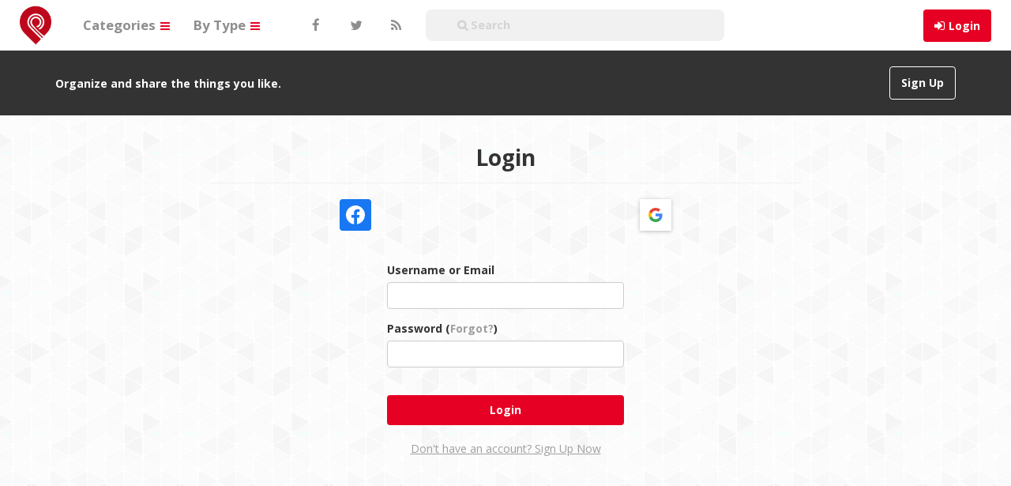

--- FILE ---
content_type: text/css
request_url: https://demo.pinclone.net/wp-content/themes/pinclone/style.css
body_size: 10926
content:
/*
Theme Name: Pinclone
Theme URI: https://www.pinclone.net
Author: Themesic Interactive
Author URI: https://themesic.com
Description: The most awesome Pinterest clone for WordPress
Version: 3.0b
Tags: photo, gallery, portfolio, social, network, pinterest, clone
*/

body {
	background: #ffffff;
	padding-bottom: 15px;
	padding-top: 108px;
	font-family: 'Open Sans', sans-serif;
}

body.logged-in {
	padding-top: 62px;
}

.sarantaefta {
	padding-top: 47px;
}

*:focus {
	outline: none;
}

#mceu_3,
#mceu_4 {
	display: none;
}

a {
	color: #9f9f9f;
}

a:hover {
	color: #3f3f3f;
	text-decoration: none;
}

a,
p,
h1,
h2,
h3,
h4,
h5,
h6,
div {
	word-wrap: break-word;
}

h3.text-center {
	font-weight: bold;
	margin-bottom: 20px;
}


/* Top Menu */

.navbar-default {
	background-color: #fff;
}

.navbar-default .navbar-toggle {
	border-color: #fff;
}

.navbar-default .navbar-toggle:hover,
.navbar-default .navbar-toggle:focus {
	background-color: #fff;
}

.logo img {
    max-height: 50px;
}

#topmenu .navbar-brand {
	color: #555;
}

#topmenu .navbar-brand:hover {
	color: #555;
}

.nsl-container-buttons a {
    margin: 0 auto !important;
}


#loginform {
	width: 40%;
	padding-top: 20px;
	margin: 0 auto;
}

#topmenu .logo {
	height: 50px;
	overflow: hidden;
	margin-top: 7px;
	padding: 0;
	margin-left: 10%;
}

#topmenu .nav>li>a {
	color: #8e8e8e;
	padding-left: 15px;
	font-weight: bold;
	font-size: 120%;
	padding-right: 15px;
	border-radius: 100px;
}

a.topmenu-icons {
	width: 50px;
}

.topmenu-icons i.fa.fa-facebook {
	margin-left: 6px;
}

.topmenu-icons i.fa.fa-twitter {
	margin-left: 4px;
}

.topmenu-icons i.fa.fa-rss {
	margin-left: 6px;
}

.topmenu-icons i.fa.fa-search {
	margin-left: 4px;
}

#topmenu .nav>.active>a,
#topmenu .nav>.active>a:hover,
#topmenu .nav>.active>a:focus {
	background-color: #f7f7f7;
	color: #333;
}

#topmenu .nav>li>a:focus,
#topmenu .nav>li>a:hover {
	background-color: #f3f3f3;
	border-radius: 100px;
	color: #333;
}

.navbar-header {
	padding-right: 5px;
}

#topmenu ul.nav li.dropdown:hover>ul.dropdown-menu {
	display: block;
}

#topmenu .dropdown-menu {
	background-color: rgba(255, 255, 255, 1);
	border: none;
	margin: 0;
	border-top-right-radius: 0px;
	border-top-left-radius: 0px;
	border-bottom-right-radius: 8px;
	border-bottom-left-radius: 8px;
}

#topmenu .dropdown-toggle {
	cursor: pointer;
}

#topmenu .dropdown-menu li a {
	color: #4c4c4c;
	padding-top: 5px;
	padding-bottom: 5px;
	word-wrap: normal;
	border-radius: 6px;
	font-weight: bold;
}

#topmenu .dropdown-menu li a:hover,
#topmenu .dropdown-menu li a:focus {
	background-color: white;
	color: #e60023;
}

#topmenu .dropdown-menu .active>a {
	background-color: #fbfbfb;
	color: #333;
}

#topmenu .dropdown-menu .active>a:hover {
	background-color: #a91f1f;
	color: #fff;
}

#topmenu .dropdown-menu .dropdown li a {
	background-color: #f8f8f8;
	color: #333;
}

#topmenu .dropdown-menu .dropdown li a:hover {
	background-color: #e60023;
	color: #fff;
}

#topmenu .dropdown-menu .dropdown-menu {
	display: none;
	left: 100%;
	position: absolute;
	top: 0;
}

#topmenu .dropdown-menu li:hover .dropdown-menu {
	display: block;
}

#topmenu .dropdown-menu .dropdown>a:after {
	border-color: transparent;
	border-left-color: #ccc;
	border-style: solid;
	border-width: 5px 0 5px 5px;
	display: block;
	content: " ";
	float: right;
	height: 0;
	margin-top: 5px;
	margin-right: -10px;
	width: 0;
}

#topmenu .dropdown-menu .dropdown:hover>a:after {
	border-left-color: #fff;
}

#topmenu .columns-2>.dropdown-menu {
	width: 400px;
}

#topmenu .columns-2>.dropdown-menu>li {
	float: left;
	width: 50%;
}

#topmenu #dropdown-search {
	padding-bottom: 5px;
	padding-top: 5px;
	width: 220px;
}

#topmenu #dropdown-search .search-query {
	width: 110px;
}

#s::placeholder {
	font-size: 120%;
	font-weight: bold;
	color: #d4d4d4;
}

#s:-ms-input-placeholder {
	font-size: 120%;
	font-weight: bold;
	color: #8e8e8e !important;
}

#s::-ms-input-placeholder {
	font-size: 120%;
	font-weight: bold;
	color: #8e8e8e !important;
}

#topmenu .nav>li>a.topmenu-icons:hover {
	color: #e60023;
	transition: color .2s ease-in;
}

#topmenu .nav>li>a#topmenu-search {
	padding-left: 15px;
	padding-right: 15px;
}

#menu-top-right {
	position: relative;
}

#menu-top-right .dropdown-menu {
	min-width: 0;
}

#menu-top-right #icon-add-pin {
	color: #e60023;
	font-size: 85%;
	margin-right: -4px;
	padding-bottom: 15px;
	padding-top: 13px;
}

#menu-top-right #icon-add-board {
	color: #e60023;
	font-size: 85%;
	padding-top: 14px;
	padding-bottom: 14px;
}

#menu-top-right #icon-add-pin:hover,
#menu-top-right #icon-add-board:hover {
	transition: background .2s ease-in;
}

#menu-top-right #dropdown-user-settings .dropdown-toggle {
	padding: 12px 10px 12px 6px;
}

#menu-top-right #dropdown-user-settings .avatar {
	width: 28px;
	height: 28px;
	margin-right: 2px;
	margin-left: 6px;
}

#menu-top-right #dropdown-user-settings .dropdown-menu .fa {
	margin-right: 5px;
}

#menu-top-right #user-notifications-count {
	margin-right: -8px;
	margin-left: -6px;
}

#menu-top-right #user-notifications-count span {
	background: #ccc;
	border-radius: 25px;
	color: #fff;
	font-weight: bold;
	padding: 5px 8px;
}

#menu-top-right #user-notifications-count a.user-notifications-count-nth span {
	background: #d9534f;
}

#user-notifications-count+div.popover {
	background: #fcfcfc;
	left: -272px !important;
	max-width: 440px;
	top: 40px !important;
	width: 440px;
}

#user-notifications-count+div.popover .popover-content {
	height: 200px;
	overflow-x: hidden;
}

#user-notifications-count+div.popover .popover-title {
	background: #fff;
	border-bottom: 1px solid #ebebeb;
}

#user-notifications-count+div.popover .arrow {
	display: none;
}

#user-notifications-count+div.popover .close {
	margin-top: -3px;
	margin-right: -3px;
}

#top-menu-right-mobile {
	position: absolute;
	top: 15px;
	right: 80px;
}

#top-menu-right-mobile a {
	border-radius: 4px;
	float: right;
	margin-left: 6px;
	padding: 2px 8px;
	text-decoration: none;
}

#top-notifications-mobile {
	border: 1px solid #e8e8e8;
	color: #000;
	font-weight: bold;
}

.top-notifications-mobile-count-nth {
	background: #e60023 !important;
	color: #fff !important;
}

#top-notifications-mobile:hover {
	background: #f5f5f5;
	color: #888;
}

#top-add-button-mobile {
	color: #888;
	font-size: 16px;
	background: #f2f2f2;
	padding: 8px 12px;
}

#loginbox-wrapper {}

#loginform_header>span:nth-child(8) {
	font-size: 12px !important;
}

#loginform_header>span:nth-child(8)>b>u>a {
	font-size: 12px;
}

.col-sm-8.usercp-wrapper .wp-social-login-widget {
	padding-top: 20px;
}

#loginbox-wrapper .popover {
	background: #fcfcfc;
	left: -188px !important;
	width: 250px;
}

#loginbox-wrapper .popover-title {
	background: #fff;
}

#loginbox-wrapper .popover .arrow {
	display: none;
}

#loginbox-wrapper .close {
	margin-right: 6px;
}

#loginbox-wrapper label {
	font-weight: normal;
	width: 100%;
}

#loginbox-wrapper .wp-social-login-connect-with {
	font-weight: bold;
}

#loginbox-wrapper .wp-social-login-provider-list {
	padding: 5px 0 0 0;
}

#loginbox-wrapper #loginbox-register {
	margin: 8px 0 0 6px;
}

#loginbox-wrapper #loginbox-register a {
	color: #e61123;
}

#loginbox-wrapper #loginbox-register a:hover {
	font-weight: bold;
}

#loginbox-wrapper .error-msg-loginbox {
	font-size: 85%;
}

.image404 {}

#popup-login-box .modal-header {
	background: #fff;
}

#popup-login-box #loginform_header {
	margin-bottom: 20px;
}

#popup-login-box #wp-submit {
	font-weight: bold;
}

#popup-login-box .wp-social-login-connect-with {
	font-weight: bold;
}

#popup-login-box .wp-social-login-provider-list {
	padding: 5px 0 0 0;
}

#popup-login-box #popup-box-register {
	margin: 6px 0 0 10px;
	font-weight: bold;
}

#popup-login-box #popup-box-register a {
	color: #06c;
}

#popup-login-box #popup-box-register a:hover {
	text-decoration: underline;
}

#popup-login-box .ajax-loader-loginbox {
	margin: 5px 0 0 4px;
}


/* Top Message */

#top-message-wrapper {
	background: #333;
	font-weight: bold;
	padding: 20px 10px 20px 10px;
	margin-bottom: 15px;
	position: fixed;
	top: 64px;
	right: 0;
	left: 0;
	z-index: 1025;
}

#top-message-wrapper .top-message-left {
	margin-top: 12px;
	color: #ffffff;
}

#top-message-wrapper .pull-right a {
	font-weight: bold;
	margin-left: 15px;
}

#top-alert-msg {
	background: #f3f3f3;
	border-bottom: solid 2px #b4d2da;
	color: #666;
	font-weight: bold;
	left: 0;
	padding: 12px 0;
	position: fixed;
	text-align: center;
	top: 0;
	width: 100%;
	z-index: 2000;
}

#top-alert-msg a {
	color: #3a87ad;
}

#top-alert-msg-close {
	color: #3a87ad;
	cursor: pointer;
	float: right;
	font-size: 1.2em;
	margin-right: 25px;
	margin-top: -3px;
	padding: 0 10px;
}


/* Masonry */

#masonry {
	margin: 0 auto;
	visibility: hidden;
}

#masonry .thumb:hover,
.featured-thumb:hover,
a.featured-thumb-link {
	cursor: zoom-in;
}

.post-wrapper .featured-thumb {
	cursor: default !important;
}

#masonry .featured-thumb {
	border-top-right-radius: 8px;
	border-top-left-radius: 8px;
	border-bottom-right-radius: 8px;
	border-bottom-left-radius: 8px;
}

#masonry .thumb {
	background: #ffffff;
	border-top-right-radius: 8px;
	border-top-left-radius: 8px;
	border-bottom-right-radius: 8px;
	border-bottom-left-radius: 8px;
	box-sizing: content-box;
	font-size: 0.9em;
	float: left;
	margin: 0px 2px 15px 6px;
	padding: 8px;
	overflow: hidden;
	position: relative;
	width: 250px;
	-webkit-box-shadow: 0 1px 3px rgba(0, 0, 0, 0.08);
	-moz-box-shadow: 0 1px 3px rgba(0, 0, 0, 0.08);
	box-shadow: 0 1px 3px rgba(0, 0, 0, 0.08);
	-webkit-border-bottom-right-radius: 10px;
	-webkit-border-bottom-left-radius: 10px;
	-moz-border-radius-bottomright: 5px;
	-moz-border-radius-bottomleft: 5px;
	border-bottom-right-radius: 5px;
	border-bottom-left-radius: 5px;
}

#masonry .thumb:hover {
	background: #f2f2f2;
	padding: 8px;
}

#masonry .featured-thumb-link {
	display: block;
	min-height: 0px;
	position: relative;
	text-align: center;
	width: 100%;
}

#masonry .featured-thumb-link .gallery-indicator {
	background: url("img/indicator.png") center center no-repeat;
	display: block;
	width: 50px;
	height: 50px;
	position: absolute;
	top: 0;
	right: 0;
}

.sidebar .board-mini .board-main-photo-wrapper,
.sidebar .board-mini .board-photo-wrapper {
	position: relative;
}

.sidebar .board-mini .featured-thumb-video,
.post-wrapper .post-board-photo .featured-thumb-video,
#masonry .featured-thumb-video {
	background: transparent url("img/video_overlay.png") no-repeat;
	height: 50px;
	width: 50px;
	left: 50%;
	top: 50%;
	margin-left: -25px;
	margin-top: -25px;
	position: absolute;
}

#masonry .featured-thumb-gif {
	background: transparent url("img/gif_overlay.png") no-repeat;
	height: 50px;
	width: 50px;
	left: 50%;
	top: 50%;
	margin-left: -25px;
	margin-top: -25px;
	position: absolute;
}

.video-embed-wrapper {
	height: 0;
	padding-bottom: 56.25%;
	/* 16:9 */
	padding-top: 25px;
	position: relative;
}

.video-embed-wrapper #video-embed {
	height: 100%;
	left: 0;
	position: absolute;
	top: 0;
	width: 100%;
}

.pricewrapper {
	position: relative;
	background: #EEE;
}

.pricewrapper-inner {
	position: absolute;
	left: -5px;
	top: -5px;
	z-index: 1;
	overflow: hidden;
	width: 75px;
	height: 75px;
	text-align: right;
}

.pricewrapper-inner span {
	font-size: 100%;
	font-weight: bold;
	color: #FFF;
	text-transform: uppercase;
	text-align: center;
	line-height: 20px;
	transform: rotate(-45deg);
	-webkit-transform: rotate(-45deg);
	width: 100px;
	display: block;
	background: #79A70A;
	background: linear-gradient(#F70505 0%, #8F0808 100%);
	pricewrapper-shadow: 0 3px 10px -5px rgba(0, 0, 0, 1);
	position: absolute;
	top: 19px;
	left: -21px;
}

.pricewrapper-inner span::before {
	content: "";
	position: absolute;
	left: 0px;
	top: 100%;
	z-index: -1;
	border-left: 3px solid #8F0808;
	border-right: 3px solid transparent;
	border-bottom: 3px solid transparent;
	border-top: 3px solid #8F0808;
}

.pricewrapper-inner span::after {
	content: "";
	position: absolute;
	right: 0px;
	top: 100%;
	z-index: -1;
	border-left: 3px solid transparent;
	border-right: 3px solid #8F0808;
	border-bottom: 3px solid transparent;
	border-top: 3px solid #8F0808;
}

#masonry .sticky {
	background: #ffd;
}

#masonry .masonry-actionbar {
	display: none;
	position: absolute;
	text-align: center;
	top: 15px;
	width: 100%;
	z-index: 999;
}

#masonry .masonry-actionbar .btn {
	background: #e60023;
	border: none;
	border-radius: 50%;
	color: #ffffff;
	outline: none;
	margin-left: 2px;
	margin-right: 2px;
	opacity: 1;
	padding: 12px 13px;
	box-shadow: 0 0px 0 0 rgba(0, 0, 0, 0.1), 0 5px 5px 0 rgba(0, 0, 0, 0.5);
}

#masonry .masonry-actionbar .btn:hover {
	background: #ad081b;
	opacity: 1;
	transition: background .2s ease-in, opacity .2s ease-in;
}

#masonry .masonry-actionbar .disabled {
	color: #ffb2b2;
}

#masonry .masonry-actionbar .disabled:hover {
	background: #fff;
	opacity: 0.9;
}

#masonry .masonry-actionbar .pinc-edit-actionbar {
	padding: 12px 14px !important;
}

ul.dropdown-menu li {
	padding: 5px 10px 4px 10px;
}

#masonry .post-title {
	line-height: 1.3em;
	font-size: 1em;
	color: #484848;
	font-weight: 600;
	padding-left: 12px;
	padding-top: 12px;
	float: left;
	max-width: 85%;
}

#masonry .readmore {
	margin-right: 5px;
	margin-top: 7px;
	float: right;
}

svg.readmore {
	fill: #8e8e8e;
}

#masonry .masonry-meta {
	clear: both;
	color: #888;
	font-size: 0.9em;
	line-height: 1.3em;
	cursor: pointer;
	padding: 5px;
}

#masonry .masonry-meta-author {
	display: block;
	font-weight: bold;
	overflow: hidden;
	text-overflow: ellipsis;
	white-space: nowrap;
}

#masonry .masonry-meta-content {
	display: block;
	font-weight: normal;
	overflow: hidden;
	text-overflow: ellipsis;
	white-space: nowrap;
}

#masonry .masonry-meta-author {
	margin-top: 2px;
}

#masonry .masonry-meta-author a {
	color: #777;
}

#masonry .masonry-meta-author a:hover {
	color: #3f3f3f;
	transition: color .2s ease-in;
}

#masonry .masonry-meta-comment-likes {
	border-top: none;
	color: #8e8e8e;
	padding-top: 10px;
	padding-bottom: 10px;
	margin-left: 5px;
}

#masonry .masonry-meta-comment-likes span {
	margin-right: 0.8em;
}

#masonry .masonry-meta-comment {
	margin-left: 39px;
}

#masonry .masonry-meta-comment-content {
	white-space: pre-wrap;
}

#masonry .masonry-meta-avatar {
	float: left;
	margin: 2px 0px 5px 0;
}

#masonry .masonry-meta-avatar img {
	border-radius: 50%;
}

#masonry #reply-title {
	display: none;
}

#masonry .masonry-meta textarea {
	height: 28px;
	margin-top: 2px;
	min-height: 28px;
	padding: 2px 6px;
	resize: none;
	width: 100%;
}

#masonry .masonry-meta form {
	margin: 0;
}

#ajax-loader-masonry {
	background: transparent url("img/ajax-loader-2@2x.gif");
	height: 100px;
	left: 50%;
	margin-left: -24px;
	position: absolute;
	top: 45%;
	width: 100px;
}

#infscr-loading>div {
	margin-bottom: 10px;
}

#infscr-loading {
	border-top-left-radius: 5px;
	border-top-right-radius: 5px;
	bottom: 0;
	color: #444;
	text-shadow: 1px 1px 16px #ffffff;
	left: 50%;
	margin-left: -60px;
	font-weight: bold;
	padding-bottom: 40px;
	position: fixed;
	text-align: center;
	width: 120px;
	z-index: 100;
}

#infscr-loading img {
	width: 43px;
}

#post-lightbox {
	background: transparent;
	bottom: 0;
	left: 0;
	margin: 0;
	overflow-x: auto;
	overflow-y: scroll;
	position: fixed;
	right: 0;
	top: 0;
	width: 100%;
}

#post-lightbox .post-wrapper {
	margin: 25px auto;
	position: static;
	box-shadow: 0 0px 0 0 rgba(0, 0, 0, 0.37), 0 10px 50px 0 rgba(0, 0, 0, 0.37);
}


/* Post */

#post-masonry {
	position: relative;
}

.post-wrapper {
	background: #fff;
	border-radius: 3px;
	margin-bottom: 45px;
	z-index: 200;
	border-radius: 8px !important;
	box-shadow: 0 0px 0 0 rgba(0, 0, 0, 0.37), 0 10px 50px 0 rgba(0, 0, 0, 0.37);
}

.post-wrapper .h1-wrapper {
	border-bottom: 1px solid #eee;
}

.post-wrapper .h1-wrapper h1 {
	font-size: 1.6em;
	line-height: 1.3em;
	margin: 10px 25px;
	padding-top: 15px;
	color: #000;
}

.post-wrapper .post-author-wrapper {
	border-top: 1px solid #eee;
	padding: 20px 25px;
}

.post-wrapper .post-author-wrapper-header .follow {
	font-weight: bold;
}

.post-wrapper .post-author-wrapper-header {
	margin-left: 60px;
}

.post-wrapper .post-author-wrapper-author {
	font-weight: bold;
	display: inline;
}

.post-wrapper .post-author-wrapper-header a {
	color: #000;
}

.post-wrapper .post-actionbar .disabled {
	background: #95d195;
	border-color: #95d195;
}

.post-wrapper .post-actionbar .disabled:hover {
	background: #48a548;
}

.post-wrapper .post-actionbar .disabled:focus {
	background: #95d195;
}

.post-wrapper .post-actionbar .dropdown-menu {
	margin-top: 0;
}

.post-wrapper #likeownpin a {
	background: #aaa;
	border-color: #aaa;
	cursor: default;
}

.post-wrapper .post-top-meta {
	background: #fafafa;
	border-bottom: 1px solid #e2e2e299;
	padding: 25px 23px 12px 23px;
	z-index: 100;
}

.post-wrapper .post-top-meta-placeholder {
	display: none;
}

.post-wrapper .post-top-meta .pull-right a {
	background: #fdfdfd;
	border-color: #eee;
	font-weight: bold;
	max-width: 250px;
	overflow: hidden;
	text-overflow: ellipsis;
	white-space: nowrap;
}

.post-wrapper .post-top-meta .pull-right a:hover {
	background: #e8e8e8;
	transition: all .2s ease-in;
}

.post-wrapper .post-top-meta .pull-right img {
	height: 16px;
	vertical-align: text-bottom;
	width: 16px;
}

.post-wrapper .post-action-button {
	font-weight: bold;
	margin: 0;
}

.post-wrapper .post-actionbar .btn {
	margin-bottom: 4px;
}

.post-wrapper .featured-thumb {
	position: relative;
	height: auto;
	max-width: 100%;
	display: block;
	margin: 0 auto;
}

.post-wrapper .post-featured-photo {
	background: #fcfcfc;
	border-bottom: 1px solid #eee;
	padding: 40px;
	position: relative;
	text-align: center;
}

#recaptcha_image {
	width: 100% !important;
}

#pin-upload-postdata-wrapper .wp-video,
.post-wrapper .post-featured-photo .wp-video {
	margin-left: auto;
	margin-right: auto;
}

.post-wrapper .post-featured-photo-blog {
	background: none;
	border-bottom: none;
	padding-bottom: 0;
}

.post-wrapper .post-nav-next {
	position: absolute;
	margin-top: -10px;
	top: 50%;
	right: 1%;
}

.post-wrapper .post-nav-prev {
	position: absolute;
	margin-top: -10px;
	top: 50%;
	left: 1%;
}

i.fa.fa-chevron-left,
i.fa.fa-chevron-right {
	font-size: 34px;
	color: #e8e8e8;
}

.post-wrapper .post-nav-next a,
.post-wrapper .post-nav-prev a {
	display: block;
	font-size: 15px;
}

.post-wrapper .post-nav-next a:hover,
.post-wrapper .post-nav-prev a:hover {
	color: #555;
	text-decoration: none;
}

.post-wrapper .post-content {
	margin: 25px;
	overflow: hidden;
}

.post-wrapper .post-content .post-title {
	font-size: 1.2em;
	line-height: 1.2em;
	margin-top: 10px;
}

.post-wrapper .post-content .post-title-large {
	font-size: 1.5em;
	line-height: 1em;
}

.post-wrapper .post-content-price .badge {
	background: #e00124;
	font-size: 1em;
	letter-spacing: 0.1em;
	margin: 14px 0 12px 1em;
}

.post-wrapper .post-content .thecontent img {
	height: auto;
	max-width: 100%;
}

.post-wrapper .post-content blockquote {
	font-size: 1em;
	padding: 0 10px;
	margin-left: 15px;
}

.post-wrapper .post-comments-wrapper {
	margin: 0 25px;
	overflow: hidden;
}

.post-wrapper .post-comments {
	border-top: 1px solid #eee;
	padding-top: 20px;
}

.post-wrapper .post-comments .form-submit {
	min-height: 55px;
}

.post-wrapper #commentform #submit {
	float: right;
	margin-bottom: 20px;
}

.post-wrapper .post-password-form input[type='password'] {
	width: 225px;
}

.post-wrapper .post-board {
	border-top: 1px solid #eee;
	margin-bottom: 16px;
}

.post-wrapper .post-board-wrapper {
	height: 88px;
	margin: 20px 25px;
	overflow: hidden;
}

.post-wrapper .post-board-wrapper h4 {
	font-size: 1.1em;
	font-weight: bold;
	margin-top: 12px;
}

.post-wrapper .post-board-wrapper .follow {
	font-weight: bold;
	margin-top: 5px;
	font-size: 100%;
	border-radius: 4px;
	padding: 2px;
	padding-left: 10px;
	padding-right: 10px;
}

.post-wrapper .post-board-wrapper a {
	font-weight: bold;
}

.post-wrapper .post-board-photo {
	position: relative;
	background: #fcfcfc;
	border-radius: 3px;
	float: left;
	height: 48px;
	margin: 0 5.5px 5.5px 0;
	overflow: hidden;
	width: 48px;
}

.post-wrapper .post-board-photo img {
	height: auto;
	width: 100%;
}

.post-wrapper .post-likes {
	border-top: 1px solid #eee;
	padding-top: 10px;
}

.post-wrapper .post-likes-wrapper {
	margin: 0 25px 5px 25px;
}

.post-wrapper .post-likes-wrapper h4 {
	float: left;
	font-size: 1.1em;
	font-weight: bold;
	margin-top: 12px;
}

.post-wrapper .post-likes-wrapper a {
	display: inline-block;
	margin: 0 0 6px 6px;
}

.post-wrapper .post-likes-wrapper .more-likes {
	margin-left: 7px;
}

.post-wrapper .post-likes-avatar {
	margin-left: 55px;
}

.post-wrapper #post-repins {
	border-top: 1px solid #eee;
	padding: 10px 0;
}

.post-wrapper .post-repins-wrapper {
	margin: 0 25px 5px 25px;
}

.post-wrapper .post-repins-wrapper h4 {
	float: left;
	font-size: 1.1em;
	font-weight: bold;
	margin-top: 14px;
}

.post-wrapper .post-repins-wrapper ul {
	list-style-type: none;
	margin-left: 20px;
}

.post-wrapper .post-repins-wrapper li {
	margin-bottom: 6px;
	min-height: 50px;
}

.post-wrapper .post-repins-wrapper li.more-repins {
	min-height: 1em;
}

.post-wrapper .post-repins-wrapper .post-repins-content {
	line-height: 1.1em;
	margin-left: 55px;
	padding-top: 15px;
}

.post-wrapper .post-repins-wrapper a {
	font-weight: bold;
}

.post-wrapper .post-repins-avatar {
	margin-right: 4px;
}

.thetags {
	margin-top: 10px;
	padding: 0;
	max-width: 100%;
}

.thetags a {
	background: #f9f9f9;
	border-radius: 14px;
	display: inline-block;
	margin-bottom: 5px;
	font-weight: normal;
	padding: 4px 8px 4px 8px;
}

.thetags a:hover {
	background: #e60023;
	color: #ffffff;
	text-decoration: none;
}

#post-repin-box .modal-dialog {
	max-width: 450px;
}

#post-repin-box .modal-content {
	background: #f2f2f2;
}

#post-repin-box .close {
	margin: 4px 8px 0 0;
}

#post-repin-box .post-repin-box-photo {
	background: #e1e1e1;
	border: 1px solid #aaa;
	margin: 0 25px;
	overflow: hidden;
	text-align: center;
}

#post-repin-box .post-repin-box-photo img {
	max-height: 300px;
}

#post-repin-box #repinform {
	margin: 10px 25px 20px 25px;
}

#post-repin-box .input-group {
	margin: 0 0 8px 0;
}

#post-repin-box .input-group-addon {
	min-width: 60px;
}

#post-repin-box .input-group input.text-right {
	text-align: right;
}

#post-repin-box #repinform select {
	margin: 3px 0 6px 0;
	padding-left: 6px;
	width: 60%;
}

#post-repin-box #repinform #board-add-new {
	display: none;
	margin-bottom: 3px;
	width: 60%;
}

#post-repin-box #repinform textarea {
	position: relative;
	resize: vertical;
}

#post-repin-box #repinform #pinit {
	margin: 10px 0;
}

#post-repin-box #repinform .alert {
	margin-top: 5px;
	padding: 4px 15px;
}

#repinnedmsg {
	font-size: 18px;
	margin: 15px 25px 15px 25px;
}

#repinnedmsg .btn {
	margin-bottom: 5px;
}

#post-zoom-overlay {
	background-color: #f5f5f5;
	bottom: 0;
	display: none;
	left: 0;
	position: fixed;
	right: 0;
	top: 0;
	z-index: 1055;
	opacity: 0.95;
	filter: alpha(opacity=95);
}

#post-embed-box .modal-body .help-inline {
	color: #aaa;
	display: block;
	margin-left: -20px;
	margin-top: 5px;
}

#post-embed-box .modal-body textarea {
	background-color: #f5f5f5;
	resize: none;
}

#post-email-box .modal-body textarea {
	resize: none;
}

#post-report-box textarea {
	resize: none;
}

#post-close {
	font-size: 30px;
	position: fixed;
	right: 65px;
	border: none;
	top: -3px;
	z-index: 1052;
}

.post-wrapper .post-blog-top {
	margin: 0 25px;
	padding: 5px 0 15px 0;
}

.subpage-title h1 {
	font-size: 1.8em;
	font-weight: bold;
	padding-bottom: 0.6em;
	margin-bottom: 5px;
	margin-top: 10px;
	text-align: center;
}

.subpage-title p {
	border-top: 1px solid #ccc;
	padding: 8px 0;
	text-align: center;
}


/* User/Author Template */

#user-wrapper-outer {
	background-color: #e5e5e5;
	background-size: cover;
	color: #fff;
	margin-top: -11px;
}

.user-wrapper {
	background-color: rgba(0, 0, 0, .3);
	border-top-left-radius: 8px;
	border-top-right-radius: 8px;
	margin: 15px auto 0;
	max-width: 550px;
	padding: 20px 25px 25px;
	z-index: 200;
}

.user-wrapper h1 {
	font-size: 2em;
	font-weight: bold;
	letter-spacing: -1px;
	line-height: 1.2em;
	margin: 0;
}

.user-wrapper .user-avatar {
	margin: 5px 0;
	position: relative;
}

.user-wrapper .user-avatar-inner {
	margin: 0 auto;
	position: relative;
	width: 96px;
	z-index: 100;
}

.user-wrapper .user-avatar img {
	border: 4px solid #ccc;
}

#user-wrapper-outer .user-profile-icons {
	background-color: rgba(0, 0, 0, 0.4);
	border-bottom-left-radius: 4px;
	border-bottom-right-radius: 4px;
	margin: 0 auto 15px auto;
	padding: 8px 15px 8px 15px;
	max-width: 550px;
	z-index: 200;
}

#user-wrapper-outer .user-profile-icons a {
	color: #fff;
	display: inline-block;
	margin-right: 10px;
}

#user-wrapper-outer .user-profile-icons a:hover {
	color: #eee;
}

#user-wrapper-outer #user-profile-top-follower {
	left: 50%;
	margin-left: 42px;
	position: absolute;
	top: 23px;
}

#user-wrapper-outer #user-profile-top-pin {
	left: 50%;
	margin-left: 41px;
	position: absolute;
	top: 52px;
}

#user-wrapper-outer #user-profile-top-follower .label {
	border-bottom-left-radius: 8px;
	border-top-left-radius: 0;
	padding-left: 10px;
}

.user-wrapper #user-profile-top-pin .label {
	border-bottom-left-radius: 0;
	border-top-left-radius: 8px;
	padding-left: 10px;
}

#userbar {
	background-color: #f9f9f9;
	border-left: 0;
	border-right: 0;
	text-align: center;
}

#userbar .nav>li {
	display: inline-block;
	min-width: 80px;
}

#userbar .nav>li>a {
	color: #555;
	padding: 12px 25px;
}

#userbar .nav>li>a:hover {
	background-color: #f4f4f4;
	color: #000;
	transition: all .2s ease-in;
}

#userbar .nav .active a,
#userbar .nav .active a:hover,
#userbar .nav .active a:focus {
	background-color: #f2f2f2;
}

#userbar button.follow {
	font-weight: bold;
	margin-top: -22px;
	margin-left: 10px;
}

#user-profile-boards {
	margin-bottom: 60px;
	text-align: center;
}

#user-profile-follow {
	text-align: center;
}

.follow-wrapper {
	background: #fff;
	border: 1px solid #e5e5e5;
	border-radius: 3px;
	display: inline-block;
	margin: 0 6px 12px 6px;
	padding: 10px;
	text-align: left;
	vertical-align: top;
	width: 234px;
}

.follow-wrapper h4 {
	font-size: 1.1em;
	font-weight: bold;
	margin: 0;
	overflow: hidden;
	text-align: left;
	text-overflow: ellipsis;
	white-space: nowrap;
}

.follow-wrapper .follow-user-name {
	color: #2f2f2f;
	display: block;
}

.follow-wrapper .follow-user-name:hover {
	color: #888;
}

.follow-wrapper .follow-user-meta {
	color: #888;
	font-size: 0.8em;
	font-weight: bold;
	margin-bottom: 3px;
	margin-top: 2px;
	overflow: hidden;
	text-overflow: ellipsis;
	white-space: nowrap;
}

.follow-wrapper .follow-user-avatar {
	border: 1px solid #eee;
	border-radius: 3px;
	height: 102px;
	float: left;
	margin-bottom: 10px;
	overflow: hidden;
	width: 107px;
}

.follow-wrapper .follow-user-avatar .avatar {
	border-radius: 0;
}

.follow-wrapper .follow-user-posts {
	float: left;
	height: 102px;
	margin-bottom: 10px;
	margin-left: 2px;
	overflow: hidden;
	width: 103px;
}

.follow-wrapper .follow-user-posts-thumb {
	background: #fafafa;
	border: 1px solid #eee;
	border-radius: 3px;
	float: left;
	height: 50px;
	margin-bottom: 1px;
	margin-right: 1px;
	overflow: hidden;
	width: 51px;
}

.follow-wrapper .follow-user-posts-thumb:nth-child(2n) {
	margin-right: 0;
}

.follow-wrapper .follow-user-posts-thumb img {
	height: 50px;
	width: 51px;
}

.follow-wrapper .follow {
	font-weight: bold;
}


/* Navigation */

#navigation {
	clear: both;
}

#navigation .pager a,
.post-wrapper .pager a {
	border-radius: 5px;
}

#navigation .pager a:hover,
.post-wrapper .pager a:hover {
	background-color: #e60023;
	color: #fff;
	transition: all .2s ease-in;
}

#navigation-blog .pager a,
.post-wrapper .pager a {
	border-radius: 5px;
}

#navigation-blog .pager a:hover,
.post-wrapper .pager a:hover {
	background-color: #e60023;
	color: #fff;
}

#scrolltotop {
	bottom: 0;
	display: none;
	position: fixed;
	right: 15px;
	z-index: 999;
}

#scrolltotop a {
	background: rgb(230, 0, 35);
	border-top-left-radius: 50px;
	border-top-right-radius: 50px;
	color: #ffffff;
	display: block;
	font-weight: bold;
	line-height: 1em;
	padding: 10px 20px;
	text-align: center;
}

#scrolltotop a:hover {
	color: #000000;
	text-decoration: none;
}


/* Comments */

.post-comments .commentlist {
	list-style-type: none;
	margin: 0;
	padding: 0;
}

.post-comments .commentlist li {
	list-style: none;
	padding-bottom: 1em;
}

.post-comments .commentlist ul.children li {
	margin: 1em 0 0 0;
	padding: 0;
}

.post-comments .comment-avatar {
	float: left;
	padding: 3px 10px 0 0;
}

.post-comments .comment .pull-right a,
.post.thumb .masonry-meta-comment .pull-right a {
	background-image: none;
	border: 1px solid transparent;
	border-radius: 4px;
	border-color: #ccc;
	cursor: pointer;
	display: inline-block;
	font-size: 1em;
	line-height: 15px;
	margin-top: 5px;
	padding: 2px 6px;
	text-align: center;
	white-space: nowrap;
	vertical-align: middle;
	-webkit-user-select: none;
	-moz-user-select: none;
	-ms-user-select: none;
	user-select: none;
}

.post-comments .comment .pull-right a:hover {
	color: #000;
	border-color: #aaa;
	transition: all .2s ease-in;
}

.post-comments .comment-content {
	color: #333;
	margin-left: 60px;
	width: 80%;
}

.post-comments .comment-content .comment {
	margin-top: 8px;
	display: inline-block;
}

.post-comments .comment-content .comment a {
	color: #000;
}

.post-comments #reply-title {
	color: #666;
	font-size: 18px;
	margin: 0;
	padding: 0 0 6px 0;
}

.post-comments #cancel-comment-reply-link {
	margin: -3px 0 0 60px;
}

.post-comments blockquote,
.masonry-meta-comment-content blockquote {
	font-size: 1em;
	padding: 0 10px;
	margin-left: 15px;
}

#commentform .textarea-wrapper {
	margin-left: 60px;
}

#commentform textarea {
	background: #ffffff;
	height: 48px;
	min-height: 48px;
	resize: vertical;
	width: 100%;
}

#masonry .masonry-meta input[type="submit"],
.post-comments #submit {
	display: inline-block;
	font-size: 1em;
	font-weight: bold;
	line-height: 20px;
	text-align: center;
	white-space: nowrap;
	vertical-align: middle;
	cursor: pointer;
	-webkit-user-select: none;
	-moz-user-select: none;
	-ms-user-select: none;
	user-select: none;
	background-image: none;
	border: 1px solid transparent;
	border-radius: 4px;
	border-color: #ccc;
	margin: 10px 0 10px 60px;
	padding: 7px 15px;
	color: #ffffff;
	background-color: #e60023;
	border: none;
}

#masonry .masonry-meta input[type="submit"] {
	margin-left: 0;
}

#masonry .masonry-meta input[type="submit"]:hover,
.post-comments #submit:hover {
	color: #ffffff;
	background-color: #b92b2b;
	border: none;
}


/* Sidebar */

.sidebar {
	clear: both;
	color: #666;
	margin-top: -25px;
}

.sidebar-wrapper {
	background: #fff;
	border-bottom: 1px solid #f4f4f4;
	border-radius: 8px;
	margin-top: 25px;
	padding: 5px;
}

.sidebar-wrapper h4 {
	background: #fff;
	font-size: 1.2em;
	font-weight: bold;
	margin: 0 0 18px;
}

.sidebar-wrapper img {
	height: auto;
	max-width: 100%;
}

.sidebar-inner {
	border-radius: 3px;
	padding: 20px;
}

.sidebar-inner ul {
	background: #fcfcfc;
	border-radius: 4px;
	margin: 0;
	padding: 0;
}

.sidebar-inner ul li {
	border-bottom: 2px solid #fff;
	list-style: none;
	margin: 0;
	padding: 5px 10px;
}

.sidebar-inner ul li:last-child {
	border-bottom: none;
}

.sidebar-inner ul li a {
	display: block;
}

.sidebar .board-mini {
	margin: 25px 0 0 0;
	width: 100%;
}

.sidebar .board-mini .board-main-photo-wrapper {
	height: 160px;
}

.sidebar .board-mini .board-photo-wrapper {
	height: 63px;
	width: 63px;
}

#post-lightbox .sidebar {
	margin-top: 0;
}

#post-lightbox .sidebar-wrapper,
#post-lightbox .sidebar .board-mini,
#post-lightbox .sidebar .board-domain {
	box-shadow: 0 0px 0 0 rgba(0, 0, 0, 0.37), 0 10px 50px 0 rgba(0, 0, 0, 0.37);
}


/* Images */

img.aligncenter {
	clear: both;
	display: block;
	margin-left: auto;
	margin-right: auto;
}

img.alignright {
	display: inline;
	float: right;
	margin-left: 24px;
	margin-top: 4px;
}

img.alignleft {
	display: inline;
	float: left;
	margin-right: 24px;
	margin-top: 4px;
}

.gallery-caption {
	color: #888;
}

.alignright {
	float: right;
}

.alignleft {
	float: left
}

embed,
iframe,
object,
video {
	max-width: 100%;
}


/* Captions */

.aligncenter,
div.aligncenter {
	display: block;
	margin-left: auto;
	margin-right: auto;
}

.wp-caption {
	background-color: #f5f5f5;
	border: 1px solid #ddd;
	margin: 10px auto;
	max-width: 95%;
	padding: 10px 10px 0 10px;
	text-align: center;
}

.wp-caption img {
	margin: 0 0 5px 0;
	padding: 0;
	overflow: hidden;
	width: 100%;
}

.wp-caption p.wp-caption-text {
	margin: 0;
	padding: 0 5px 5px 5px;
}


/* Advertisement */

#header-ad {
	margin-bottom: 15px;
	overflow: hidden;
	text-align: center;
}

#single-pin-above-ad {
	background: #fcfcfc;
	overflow: hidden;
	padding: 10px 25px 0 25px;
	text-align: center;
}

#single-pin-below-ad {
	overflow: hidden;
	padding: 10px 25px;
	text-align: center;
}

.thumb-ad {
	overflow: hidden;
	padding-bottom: 5px;
	text-align: center;
	font-size: 0.9em;
	text-align: center;
}

#header-ad img,
#single-pin-above-ad img,
#single-pin-below-ad img,
.thumb-ad img {
	height: auto;
	width: 100%;
}


/* Bootstrap Override */

.btn.disabled {
	opacity: 1;
	cursor: pointer;
}

.undisable_buttons .disabled {
	pointer-events: auto;
}

.undisable_buttons .follow:hover {
	background-color: #ff5765 !important;
}

.btn-grey {
	background: #eaeaea;
	padding: 10px 15px 10px 15px;
}

.btn-grey:hover {
	background: #e1e1e1;
	padding: 10px 15px 10px 15px;
}

.btn-pinc-custom {
	font-weight: bold;
	margin-bottom: 3px;
	padding-bottom: 8px;
	padding-top: 8px;
}

#pin-upload-postdata-wrapper .btn {
	padding-bottom: 8px;
	padding-top: 8px;
}

p.repinnedmsg-share.text-center {
	margin-bottom: 40px;
}

h5.repinnedmsg-share.text-center {
	margin-top: 40px;
}

.btn:hover {
	transition: background-color .2s ease-in;
}

.tooltip {
	min-width: 100px;
}

.form-control {
	box-shadow: none;
}

#advanced-search-form {
	padding-bottom: 10px;
	padding-top: 40px;
}

#advanced-search-form .input-sm {
	height: 40px;
	padding: 5px 10px;
	font-size: 12px;
	line-height: 1.5;
	border-radius: 8px;
	border: 1px solid #e4e4e4;
}

select#category {
	height: 40px;
	padding: 5px 10px;
	font-size: 12px;
	line-height: 1.5;
	border-radius: 8px;
	border: 1px solid #e4e4e4;
}

.form-control:focus {
	border-color: #cccccc;
	-webkit-box-shadow: none;
	box-shadow: none;
}

.input-group-addon {
	background: #fcfcfc;
	color: #aaa;
	font-weight: bold;
}

textarea.form-control {
	min-height: 5em;
}

.alert {
	padding: 8px 15px;
	margin-top: 15px;
}

.modal-backdrop.in {
	background-color: #f5f5f5;
	opacity: 0.95;
	filter: alpha(opacity=95);
}

.modal-content {
	overflow: hidden;
}

.modal-body {
	border-bottom-left-radius: 6px;
	border-bottom-right-radius: 6px;
	background: #f9f9f9;
	padding-bottom: 5px;
}

.modal-title {
	margin-left: 5px;
	font-weight: bold;
}

.modal-footer {
	background: #fbfbfb;
}


/* Misc */

.avatar {
	border-radius: 50%;
}

textarea.form-control {
	border-radius: 4px;
}

.bigmsg {
	margin-top: 50px;
	text-align: center;
}

.bigmsg h2 {
	color: #3e3e3e;
	font-weight: bold;
}

.page-template-page_following .bigmsg {
	margin-top: 0px !important;
}

.pinc-share.btn-group:hover .dropdown-menu {
	display: block;
}

.userinfor {
	color: #c3c3c3;
	letter-spacing: 3px;
	font-weight: normal;
}

.pinc-share .dropdown-menu li a {
	font-weight: bold;
}

#userbar .pinc-share .dropdown-menu,
.grand-title-subheader .pinc-share .dropdown-menu {
	margin-top: 0;
}

.pinc-share .caret:after {
	color: #fff;
}

.pinc-modal {
	z-index: 1060;
}

.placeholder_description {
	background: #f5f5f5;
	color: #777;
	margin-left: 11px;
	margin-top: -22px;
	position: absolute;
	width: 200px;
}

#popup-overlay {
	background: #f5f5f5;
	bottom: 0;
	display: none;
	left: 0;
	position: fixed;
	right: 0;
	top: 0;
	z-index: 1055;
	opacity: 0.95;
	filter: alpha(opacity=95);
}

.halffont {
	font-size: 50%;
}

.lightbox {
	background-color: transparent;
	line-height: 0;
	outline: none;
	position: relative;
	text-align: center;
	top: 75px;
	z-index: 1056;
}

.lightbox .hide {
	display: none;
}

img.featured-thumb.hide {
	display: none;
}

.hideme {
	display: none !important;
}

.lightbox .in {
	display: block;
}

.lightbox-content {
	background-color: #ffffff;
	border-radius: 6px;
	display: inline-block;
	margin-top: 10px;
	padding: 10px;
}

.lightbox-content img {
	height: 100% !important;
	max-width: 100%;
	overflow: hidden;
}

.lightbox #post-fullsize-close {
	border: none;
	position: absolute;
	right: 10px;
	top: 10px;
}

.board-mini {
	background: #fff;
	border-radius: 8px;
	padding: 20px 0px 20px 12px !important;
	display: inline-block;
	margin: 0 6px 12px 6px;
	padding: 10px;
	width: 234px;
	padding: 5px;
	border-bottom: 1px solid #f4f4f4;
}

.board-mini h4 {
	font-size: 1.1em;
	font-weight: bold;
	margin: 0;
	padding: 5px;
	overflow: hidden;
	text-align: left;
	text-overflow: ellipsis;
	white-space: nowrap;
}

.board-mini .board-title {
	color: #2f2f2f;
}

.board-mini .board-title:hover {
	color: #888;
}

.board-mini .board-pin-count {
	position: absolute;
	bottom: 3px;
	right: 3px;
	background: rgba(0, 0, 0, 0.6);
	color: #fff;
	padding: 3px 6px;
	font-size: 0.8em;
	font-weight: bold;
}

.board-mini .board-main-photo-wrapper {
	background: #fafafa;
	border: 1px solid #eee;
	border-radius: 3px;
	height: 125px;
	overflow: hidden;
	position: relative;
}

.board-mini .board-main-photo {
	height: 100%;
}

.board-mini .board-photo-wrapper {
	background: #f9f9f9;
	border-radius: 3px;
	float: left;
	height: 48px;
	margin: 5px 5px 0 0;
	overflow: hidden;
	vertical-align: text-bottom;
	width: 48px;
}

.board-mini .board-photo {
	height: 100%;
}

.board-mini .board-photo-wrapper:nth-child(5) {
	margin-right: 0;
}

.board-mini .follow,
.board-mini .edit-board {
	font-weight: bold;
	margin-top: 10px;
	width: 100%;
}

.board-domain {
	background: #fff;
	margin: 25px 0 15px 0;
	padding: 20px 0px 20px 12px !important;
	border-radius: 8px;
	border-bottom: 1px solid #f4f4f4;
}

.board-domain h4 {
	font-size: 1.1em;
	font-weight: bold;
	margin-bottom: 6px;
	overflow: hidden;
	text-align: left;
	text-overflow: ellipsis;
	white-space: nowrap;
	width: 100%;
	padding-bottom: 5px;
}

.board-domain .board-domain-wrapper {
	background: #f9f9f9;
	border-radius: 3px;
	float: left;
	height: 86px;
	margin: 0 6px 6px 0;
	overflow: hidden;
	width: 86px;
}

.board-domain .board-domain-wrapper img {
	height: auto;
	width: 100%;
}

.board-domain .board-domain-wrapper:nth-child(3n) {
	margin-right: 0;
}

div.ajax-loader {
	background: transparent url("img/ajax-loader-2.gif");
	height: 50px;
	margin: 0 auto;
	vertical-align: middle;
	width: 50px;
}

div.ajax-loader-inline {
	display: inline-block;
}

.g-recaptcha div div {
	margin: 0 auto;
}

.g-recaptcha div {
	margin: 0 auto;
}

.g-recatpcha {
	transform: scale(0.77);
	-webkit-transform: scale(0.77);
	transform-origin: 0 0;
	-webkit-transform-origin: 0 0;
}

#advanced-search-form #s {
	width: 80px;
}

#advanced-search-form .form-control {
	margin-bottom: 3px;
}

#advanced-search-form select#category {}

#advanced-search-form #maxprice,
#advanced-search-form #minprice {
	width: 80px;
}

#advanced-search-form input[type=submit] {
	font-weight: bold;
	height: 39px;
	padding-left: 20px;
	padding-right: 20px;
	margin-top: -3px;
	border-radius: 8px;
}

#divider {
	margin-top: 1.5%;
}

#search-tags {
	max-width: 780px;
	margin: 0 auto;
	text-align: center;
}

#search-tags a {
	background: #e60023;
	color: #fff;
	display: inline-block;
	font-weight: bold;
	margin: 0 8px 8px 0;
	padding: 6px 10px;
	border-radius: 4px;
}

#search-tags a:hover {
	background: #e60023;
	transition: background .2s ease-in;
}

.popular-categories,
.gifts-categories {
	background: #e5e5e5;
	color: #000;
	display: inline-block;
	margin-bottom: 5px;
	max-width: 90%;
	padding: 2px 8px;
	border-radius: 3px;
}

.popular-categories:hover,
.gifts-categories:hover {
	background: #fcfcfc;
	text-decoration: none;
}

.popular-categories-active,
.gifts-categories-active {
	background: #fcfcfc;
}

.page-template-page_top_users-php .follow-wrapper {
	margin: 0 20px 40px 20px;
}

.top-user-count {
	color: #fff;
	font-size: 16px;
	font-weight: bold;
	margin: -29px 0 0 -29px;
	padding: 6px 12px;
	position: absolute;
	border-radius: 50%;
}

.top-user-count-double-digit {
	padding: 6px 5px;
	border-radius: 5px;
}

.top-user-count-alt1 {
	background: #f89406;
}

.top-user-count-alt2 {
	background: #F44336;
}

.placeholdersjs {
	color: #bbb !important;
}

.onoffswitch {
	position: relative;
	width: 75px;
	-webkit-user-select: none;
	-moz-user-select: none;
	-ms-user-select: none;
	float: left;
	margin-right: 15px;
	height: 30px;
}

.onoffswitch-checkbox {
	display: none;
}

.onoffswitch-label {
	border-radius: 20px;
	cursor: pointer;
	display: block;
	overflow: hidden;
}

.onoffswitch-inner {
	display: block;
	margin-left: -100%;
	transition: margin 0.3s ease-in 0s;
	width: 200%;
}

.onoffswitch-inner:before,
.onoffswitch-inner:after {
	color: #fff;
	display: block;
	float: left;
	font-size: 14px;
	height: 30px;
	line-height: 30px;
	padding: 0;
	width: 50%;
}

.onoffswitch-inner:before {
	background-color: #e60023;
	color: #FFFFFF;
	content: "ON";
	padding-left: 10px;
}

.onoffswitch-inner:after {
	background-color: #ccc;
	color: #999999;
	content: "OFF";
	padding-right: 10px;
	text-align: right;
}

.onoffswitch-switch {
	background: #FFFFFF;
	border: 2px solid #FFFFFF;
	border-radius: 20px;
	bottom: 0;
	display: block;
	margin: 6px;
	position: absolute;
	right: 41px;
	top: 0;
	transition: all 0.3s ease-in 0s;
	width: 18px;
}

.onoffswitch-checkbox:checked+.onoffswitch-label .onoffswitch-inner {
	margin-left: 0;
}

.onoffswitch-checkbox:checked+.onoffswitch-label .onoffswitch-switch {
	right: 0px;
}

.onoffswitch-text {
	float: left;
	font-weight: bold;
	line-height: 30px;
}

.onoffswitch.disabled label {
	cursor: not-allowed;
	pointer-events: none;
}

input[type="text"],
input[type="password"],
input[type="email"],
textarea {
	-webkit-appearance: none;
}


/* WP Editor */

.mce-statusbar {
	background: #f5f5f5 !important;
}

.mce-ico {
	font-size: 18px !important;
}

.wp-editor-wrap {
	border-radius: 4px;
	overflow: hidden;
}

#wp-link-wrap {
	border-radius: 4px;
}

#wp-link-wrap.search-panel-visible {
	height: 160px !important;
}

#wp-link-wrap #link-modal-title {
	height: 45px !important;
	line-height: 45px !important;
}

#wp-link-wrap #wp-link-close {
	top: 3px !important;
}

#wp-link-wrap.search-panel-visible #link-selector {
	top: 50px !important;
}

#wp-link-wrap label {
	width: 100%;
}

#wp-link-wrap input[type="text"] {
	height: 30px;
	padding: 6px 12px;
	font-size: 14px;
	font-weight: normal;
	color: #555555;
	border: 1px solid #cccccc;
	border-radius: 4px;
}

#wp-link-wrap input[type="submit"] {
	display: inline-block;
	font-weight: bold;
	text-align: center;
	white-space: nowrap;
	vertical-align: middle;
	cursor: pointer;
	-webkit-user-select: none;
	-moz-user-select: none;
	-ms-user-select: none;
	user-select: none;
	background-image: none;
	border: 1px solid transparent;
	border-radius: 4px;
	padding: 3px 0;
	border-color: #ccc;
	color: #ffffff;
	background-color: #5cb85c;
	border-color: #4cae4c;
	width: 100%;
}

#wp-link-wrap #wp-link-update {
	width: 100%;
}

#wp-link-wrap input[type="submit"]:hover {
	color: #ffffff;
	background-color: #47a447;
	border-color: #398439;
}

#wp-link-wrap #wp-link-close {
	color: #ccc;
}

#wp-link-wrap #wp-link-close:hover {
	color: #aaa;
}

#wp-link label input[type="text"] {
	width: 100% !important;
}

#wp-link-wrap #search-panel,
#wp-link-wrap .howto,
#wp-link-wrap #wp-link-close .screen-reader-text,
#wp-link-wrap .link-target,
#wp-link-wrap #wp-link-cancel,
#wp-link-wrap #link-options label span,
#wp-link-wrap #link-title-field {
	display: none !important;
}


/* User Control Panel */

.usercp-wrapper {
	margin: 15px 0 60px 0;
}

.usercp-wrapper h1 {
	border-bottom: 1px solid #cccccc3d;
	font-size: 2em;
	text-align: center;
	padding-bottom: 0.6em;
	font-weight: 700;
	margin-bottom: 0;
}

.usercp-wrapper .input-group-addon {
	min-width: 60px;
}

.usercp-wrapper textarea {
	resize: none;
}

.usercp-wrapper input[type=file] {
	width: auto;
}

.usercp-wrapper .settings-checkbox-label {
	margin: 1px 0 0 15px;
}

.moreoptions {
	color: #666;
}

.moreoptions a {
	color: #666;
}

.moreoptions a:hover {
	color: #000;
	transition: color .2s ease-in;
}

.usercp-wrapper #avatar-wrapper {
	margin: 0 0 3px 0;
	position: relative;
	width: 130px;
}

.usercp-wrapper #avatarform {
	left: 0;
	padding-left: 18px;
	position: absolute;
}

.usercp-wrapper #avatar-anchor {
	display: inline-block;
	width: 100%;
}

.usercp-wrapper #pinc_user_avatar {
	max-width: 300px;
}

.ajax-loader-avatar {
	margin-left: 48px !important;
}

.usercp-wrapper #avatar-delete {
	bottom: -10px;
	position: absolute;
	right: 0;
}

.usercp-wrapper .error-msg-avatar .alert {
	margin-top: -10px;
}

.usercp-wrapper #cover-wrapper {
	margin: 0 0 3px 0;
	position: relative;
	width: 130px;
}

.usercp-wrapper #coverform {
	left: 0;
	margin-left: 18px;
	position: absolute;
}

.usercp-wrapper #pinc_user_cover {
	max-width: 300px;
}

.ajax-loader-cover {
	margin-left: 48px !important;
}

.usercp-wrapper #cover-delete {
	bottom: -10px;
	position: absolute;
	right: -5px;
}

.usercp-wrapper .error-msg-cover .alert {
	margin-top: -10px;
}

.usercp-wrapper .wp-social-login-provider-list {
	border-bottom: 1px solid #ccc;
	padding-bottom: 25px;
	padding-left: 0;
}

.usercp-wrapper .wp-social-login-connect-with {
	font-size: 2em;
	font-weight: 500;
}

.usercp-wrapper #registerform {
	margin-top: 0;
}

#user-notifications-table {
	color: #666;
	margin: 0;
}

#user-notifications-table tr {
	background: #fff;
}

#user-notifications-table tr a {
	color: #666;
	font-weight: bold;
}

#user-notifications-table td {
	border: none;
	background: #fcfcfc;
	border-radius: 0px;
}

#user-notifications-table .notifications_unread {
	background: #ffc;
}

#user-notifications-table .notifications_from {
	width: 40px;
}

#user-notifications-table .notifications_post_id {
	width: 40px;
}

#user-notifications-table .notifications_from img {
	height: 40px;
	width: 40px;
}

#user-notifications-table .notifications_post_id img {
	height: 40px;
	width: 40px;
}

.usercp-wrapper #register_agree {
	color: #aaa;
	cursor: pointer;
	font-weight: bold;
}

.usercp-wrapper #register_agree_msg {
	margin: -3px 0 0 32px;
}

.usercp-wrapper .jumbotron {
	overflow: hidden;
	padding: 10px 20px 20px 20px;
}

.usercp-wrapper .jumbotron p {
	color: #666;
	font-size: 1em;
	line-height: 1em;
	margin-top: 8px;
}

#pin_upload_form,
#pin_upload_web_form {
	margin-top: 10px;
}

.upload-wrapper {
	font-weight: bold;
	overflow: hidden;
	position: relative;
}

.upload-wrapper input.upload {
	position: absolute;
	top: 0;
	right: 0;
	margin: 0;
	padding: 0;
	cursor: pointer;
	opacity: 0;
	filter: alpha(opacity=0);
}

.usercp-pins #pin_upload_file {
	width: 100%;
}

.usercp-pins #pin-upload-postdata-wrapper .postdata-box-photo img.thumbnail.active {
	max-width: 100%;
}

.usercp-pins #pin-upload-progress {
	font-weight: bold;
	margin-top: 20px;
	position: relative;
}

.usercp-pins #pin-upload-progress .progress-bar-text {
	color: #fff;
	left: 48%;
	position: absolute;
}

.usercp-pins #pin-upload-postdata-wrapper {
	background-color: #f9f9f9;
	padding: 25px 0 10px 0;
	border-radius: 6px;
}

.wp-editor-container {
	border: 1px solid #efefef !important;
}

.usercp-pins #pin-upload-postdata-wrapper .postdata-box-photo {
	margin: 0 25px 15px 25px;
	overflow: hidden;
	text-align: center;
}

.usercp-pins #pin-upload-postdata-wrapper .postdata-box-photo .select-thumb-message {
	font-size: 1.3em;
	padding: 10px;
	background: #fff4d2;
	margin: 8px;
	border-radius: 5px;
}

.usercp-pins #pin-upload-postdata-wrapper .postdata-box-photo img {
	max-height: 300px;
}

.usercp-pins #pin-upload-postdata-wrapper .postdata-box-photo img.thumbnail {
	display: inline;
	margin-top: 10px;
	margin-bottom: 10px;
}

.usercp-pins #pin-upload-postdata-wrapper .postdata-box-photo img.thumbnail.active {
	background-color: #e61023;
}

.usercp-pins #pin-upload-postdata-wrapper form {
	margin: 10px 25px 5px 25px;
}

.usercp-pins #pin-upload-postdata-wrapper form .input-group {
	margin: 0 0 8px 0;
}

.usercp-pins #pin-upload-postdata-wrapper form .input-group input.text-right {
	text-align: right;
}

.usercp-pins #pin-upload-postdata-wrapper form select {
	float: left;
	margin: 0 0 4px 0;
	border-radius: 4px;
	padding-left: 4px;
	width: 52%;
}

.usercp-pins #pin-upload-postdata-wrapper form #board-add-new {
	display: none;
	float: left;
	margin: 0 0 5px 0;
	width: 52%;
}

.upload-wrapper.btn.btn-success.btn-block {
	border-radius: 8px;
}

.usercp-pins #pin-upload-postdata-wrapper form #board-add-new-category {
	display: none;
}

.usercp-pins #pin-upload-postdata-wrapper form #noboard select {
	color: #999;
}

.usercp-pins #pin-upload-postdata-wrapper form #pin-postdata-add-new-board {
	padding: 7px 10px;
}

.usercp-pins #pin-upload-postdata-wrapper form textarea {
	resize: vertical;
}

.usercp-pins #pin-upload-postdata-wrapper form #pinit {
	margin: 25px 0 10px;
	border: 1px solid transparent;
	white-space: nowrap;
	padding: 12px 0px 12px 0px;
	font-size: 120%;
	line-height: 1.42857143;
	border-radius: 8px;
}

.usercp-pins #bookmarklet .badge {
	background: #e60023;
	border-radius: 8px;
}

.usercp-pins #bookmarklet .badge a {
	color: #fff;
	cursor: move;
	display: block;
	padding: 8px 15px;
}

.usercp-pins #bookmarklet .badge a:hover,
.usercp-pins #bookmarklet .badge a:focus {
	text-decoration: none;
}

.usercp-pins #pinitbutton textarea {
	font-size: 1em;
}

.ac_results {
	background-color: #fff;
	border-color: #808080;
	border-style: solid;
	border-width: 1px;
	display: none;
	font-size: 1.1em;
	font-weight: bold;
	list-style: none;
	margin: 0;
	padding: 0;
	position: absolute;
	z-index: 10000;
}

.ac_results li {
	color: #101010;
	padding: 2px 5px;
	white-space: nowrap;
}

.ac_over {
	background-color: #ffc;
	cursor: pointer;
}

.ac_match {
	text-decoration: underline;
}

#noscriptalert {
	background: #f2dede;
	border: 1px solid #eed3d7;
	bottom: 0;
	color: #b94a48;
	font-size: 1.6em;
	font-weight: bold;
	left: 0;
	padding: 20px 0;
	position: fixed;
	text-align: center;
	width: 100%;
}

.crossrider_button {
	border-bottom: none !important;
	font-size: 1.2em !important;
	line-height: 14px !important;
	padding: 18px !important;
	border-radius: 9px !important;
}

.crossrider_button_yellow {
	background-color: #f89406 !important;
}


/* Media Queries */

@media (min-width: 1200px) {
	.post-wrapper .post-top-meta .pull-right a {
		max-width: 300px;
	}
	.sidebar .board-mini .board-main-photo-wrapper {
		height: 200px;
	}
	.sidebar .board-mini .board-photo-wrapper {
		height: 79.5px;
		width: 79.5px;
	}
	.board-domain .board-domain-wrapper {
		height: 108.5px;
		width: 108.5px;
	}
}

@media (max-width: 992px) {
	.sidebar .board-mini .board-main-photo-wrapper {
		height: 120px;
	}
	.sidebar .board-mini .board-photo-wrapper {
		height: 44.5px;
		width: 44.5px;
	}
	.board-domain .board-domain-wrapper {
		height: 61.5px;
		width: 61.5px;
	}
	.post-wrapper .post-top-meta .pull-right {
		float: none !important;
	}
	.post-wrapper .post-top-meta .pull-right a {
		max-width: 170px;
	}
	#scrolltotop {
		right: 5px
	}
	#scrolltotop a {
		padding: 5px 10px;
	}
}

@media (max-width: 767px) {
	body {
		padding-top: 0;
	}
	body.logged-in {
		padding-top: 0;
	}
	.navbar-fixed-top {
		position: relative;
		top: auto;
	}
	#topmenu-icons-wrapper .searchbar {
		display: none;
	}
	#topmenu .navbar-collapse {
		max-height: none;
	}
	#top-message-wrapper {
		position: relative;
		top: auto;
	}
	.navbar-default .navbar-toggle:hover,
	.navbar-default .navbar-toggle:focus {
		background: #f7f7f7;
		border-radius: 20px;
	}
	#topmenu .navbar-nav {
		margin-bottom: 0;
		margin-top: 0;
	}
	#topmenu .navbar-collapse .dropdown-menu .dropdown-menu {
		display: block;
	}
	#topmenu .navbar-collapse .dropdown-menu {
		width: 100%;
	}
	#topmenu ul.nav>li.dropdown:hover>ul.dropdown-menu {
		display: none;
	}
	.open>.dropdown-menu {
		display: none;
	}
	#topmenu .nav>li {
		clear: both;
	}
	#topmenu #nav-main ul li a {
		background: #fff;
		border-bottom: 1px solid #f9f9f9;
		border-radius: 0px;
		color: #333;
	}
	#menu-top-right #dropdown-user-settings .avatar {
		float: right;
		margin-top: -4px;
	}
	#topmenu #nav-main ul li a:hover {}
	#menu-top-right {
		padding-bottom: 20px;
		padding-top: 20px;
	}
	ul#menu-top-right li a {
		border: none !important;
	}
	#topmenu .dropdown .dropdown-menu {
		left: 0;
		margin-top: 10px;
		position: relative;
		top: 0;
	}
	.dropdown-menu {
		-webkit-box-shadow: 0 6px 12px rgba(0, 0, 0, 0.175) none !important;
		box-shadow: none !important;
	}
	#topmenu .dropdown .dropdown-menu li a {
		padding: 10px 30px;
		border-bottom: 1px solid #f9f9f9 !important;
	}
	#topmenu .dropdown .dropdown-menu .dropdown ul {
		padding-left: 20px;
	}
	#topmenu .open .dropdown-menu>li>a {
		color: #333;
	}
	#topmenu .dropdown-menu .dropdown>a:after {
		display: none;
	}
	#topmenu .columns-2>.dropdown-menu {
		width: 100%;
	}
	#topmenu .columns-2>.dropdown-menu>li {
		float: none;
		width: 100%;
	}
	#menu-top-right #dropdown-user-settings .dropdown-toggle {
		padding: 12px 15px 12px 15px;
	}
	#topmenu #searchform-mobile .search-query {
		width: 50%;
	}
	#topmenu #searchform-mobile {
		border: none;
		margin-bottom: 0;
		margin-left: 5px;
		width: 50%;
		margin-top: 0;
	}
	#topmenu #topmenu-icons-wrapper {
		float: right;
		padding-top: 5px;
		margin: 8px 0 0 0;
	}
	#topmenu #topmenu-icons-wrapper li {
		clear: none;
		float: left;
	}
	#topmenu .nav>li>a {
		padding-left: 15px;
		padding-right: 15px;
	}
	#topmenu .nav>li>a.topmenu-icons {
		background: none !important;
		border-bottom: none !important;
		color: #aaa !important;
		padding-left: 10px;
	}
	#topmenu .nav>li>a.topmenu-icons:hover {
		color: #e60023 !important;
	}
	#top-message-wrapper {
		margin-top: -20px;
	}
	#scrolltotop {
		right: 5px
	}
	#scrolltotop a {
		padding: 5px 10px;
	}
	.sidebar {
		padding-top: 25px;
	}
	#advanced-search-form .form-control {
		display: inline-block;
		width: auto;
	}
	#advanced-search-form input[type=submit] {
		margin-top: 0;
	}
	#post-repin-box .modal-dialog {
		margin: 10px auto;
	}
	.post-wrapper {
		margin-bottom: 25px;
	}
	#user-wrapper-outer {
		margin-top: -20px;
	}
	.usercp-wrapper #register_agree {
		font-size: 1.5em;
	}
	.usercp-wrapper #register_agree_msg {
		margin: -4px 0 0 32px;
	}
	body.author #userbar .nav>li:last-child {
		display: block;
		padding-bottom: 20px;
		padding-top: 10px;
	}
	#userbar button.follow {
		margin-top: 8px;
	}
	.check-767px {
		float: left;
	}
	.captcha,
	#recaptcha_image,
	#recaptcha_image img {
		width: 100% !important;
	}
	#masonry .post-title {
		line-height: 1em;
		font-size: 0.9em;
		padding-left: 10px;
		padding-top: 7px;
		max-width: 90%;
	}
	.thetags a {
		white-space: nowrap;
		overflow: hidden;
		text-overflow: ellipsis;
		max-width: 100px;
	}
}

@media screen and (max-height: 575px) {
	#rc-imageselect,
	.g-recaptcha {
		transform: scale(0.77);
		-webkit-transform: scale(0.77);
		transform-origin: 0 0;
		-webkit-transform-origin: 0 0;
	}
	.captcha,
	#recaptcha_image,
	#recaptcha_image img {
		width: 100% !important;
	}
}

@media (max-width: 480px) {
	#top-message-wrapper .top-message-left {
		margin-top: 12px;
	}
	.captcha,
	#recaptcha_image,
	#recaptcha_image img {
		width: 100% !important;
	}
	#masonry .thumb {
		width: 44%;
		padding: 0px !important;
		/* 95% for full width */
	}
	#masonry .featured-thumb {
		height: auto !important;
		width: 100% !important;
	}
	#infscr-loading img {
		width: 43px !important;
	}
	#masonry .masonry-actionbar {
		display: none;
		position: relative;
		top: 0;
		margin: 5px;
	}
	#masonry .masonry-actionbar .btn {
		background: #fff;
		border-color: #ccc;
		border-radius: 50%;
		margin-left: 5px;
		margin-right: 5px;
		opacity: 1;
		padding: 5px;
	}
	#masonry .masonry-actionbar .btn:hover {
		background: #f9f9f9;
		opacity: 1;
		transition: background .2s ease-in, opacity .2s ease-in;
	}
	#masonry .masonry-actionbar .disabled {
		color: #aaa;
	}
	#masonry .masonry-actionbar .disabled:hover {
		background: #f5f5f5;
		opacity: 0.9;
	}
	#masonry .masonry-post-comments {
		display: none;
	}
	.usercp-pins #pin-upload-progress .progress-bar-text {
		left: 44%;
	}
	#post-repin-box .post-repin-box-photo img {
		max-height: 150px;
	}
	#post-repin-box select {
		max-width: 50%;
	}
	#advanced-search-form input[type=submit] {
		margin-top: -1px;
	}
	.post-wrapper .post-author-wrapper-header .follow {
		margin-top: -40px;
	}
	.post-wrapper .post-author-wrapper-header {
		clear: both;
		margin: 50px 0 0 0;
	}
	.post-wrapper .post-blog-top .pull-right {
		float: none !important;
		clear: both;
	}
	.user-wrapper .post-content {
		margin: 15px 5px;
	}
	.user-wrapper .post-content .user-avatar {
		float: left;
	}
	.user-wrapper .post-content .user-avatar img {
		height: 60px;
		width: 60px;
	}
	.user-wrapper .post-content .user-profile {
		margin-left: 80px;
	}
	#userbar .nav>li {
		min-width: 0;
	}
	.grand-title-subheader .pull-right {
		clear: both;
		float: left !important;
		margin-top: 10px;
	}
	.board-mini {
		width: 95%;
	}
	.board-mini .board-main-photo-wrapper {
		height: 200px;
	}
	.board-mini .board-photo-wrapper {
		display: inline-block;
		float: none;
		height: 70px;
		width: 22%;
	}
	.follow-wrapper {
		width: 89%;
	}
	.follow-wrapper .follow-user-avatar {
		height: auto;
		width: 49%;
	}
	.follow-wrapper .follow-user-avatar .avatar {
		height: auto;
		width: 100%;
	}
	.follow-wrapper .follow-user-posts {
		margin-left: 3px;
		height: auto;
		width: 50%;
	}
	.follow-wrapper .follow-user-posts-thumb {
		height: auto;
		margin-left: 1px;
		width: 49%;
	}
	.follow-wrapper .follow-user-posts-thumb img {
		height: auto;
		width: 100%;
	}
	.page-template-page_top_users-php .follow-wrapper {
		width: 80%;
	}
	.onoffswitch-text {
		clear: both;
	}
	.check-480px {
		float: left;
	}
}

@media (max-width: 360px) {
	.follow-wrapper .follow-user-avatar {
		width: 48%;
	}
	.follow-wrapper .follow-user-posts-thumb {
		width: 48%;
	}
	.usercp-pins #pin-upload-postdata-wrapper form select {
		width: 48%;
	}
}

@media (max-width: 1024px) {
	#top-menu-right-mobile {}
	i.fa.fa-plus {
		color: #e60023;
	}
	#top-menu-right-mobile a {
		padding: 8px 14px !important;
		border-radius: 20px !important;
		margin-top: -2px;
	}
	input#s {
		width: 100% !important;
	}
}

@media only screen and (-Webkit-min-device-pixel-ratio: 1.5),
only screen and (-moz-min-device-pixel-ratio: 1.5),
only screen and (-o-min-device-pixel-ratio: 3/2),
only screen and (min-device-pixel-ratio: 1.5) {
	div.ajax-loader {
		background: transparent url("img/ajax-loader-2.gif");
	}
	#ajax-loader-masonry {
		background-size: 24px 24px;
		height: 24px;
		margin-left: -12px;
		width: 24px;
	}
}